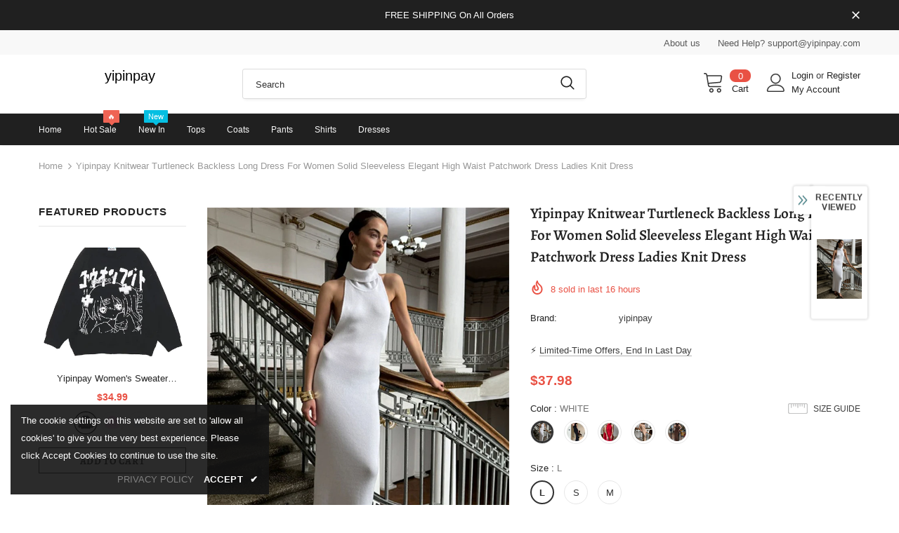

--- FILE ---
content_type: text/javascript; charset=utf-8
request_url: https://yipinpay.com/products/yipinpay-knitwear-turtleneck-backless-long-dress-for-women-solid-sleeveless-elegant-high-waist-patchwork-dress-ladies-knit-dress.js?_=1768869682484
body_size: 1815
content:
{"id":10169548308755,"title":"Yipinpay Knitwear Turtleneck Backless Long Dress For Women Solid Sleeveless Elegant High Waist Patchwork Dress Ladies Knit Dress","handle":"yipinpay-knitwear-turtleneck-backless-long-dress-for-women-solid-sleeveless-elegant-high-waist-patchwork-dress-ladies-knit-dress","description":"\u003cp\u003e\u003cimg src=\"https:\/\/ae01.alicdn.com\/kf\/H130382d8b0cc49cba5cf7985a21c8a18E.jpg\" alt=\"\" width=\"800\"\u003e\u003c\/p\u003e\u003cp\u003e\u003cimg src=\"https:\/\/ae01.alicdn.com\/kf\/S2085569668d1400c8711be44b3fc575el.jpg\" alt=\"\" width=\"800\"\u003e\u003c\/p\u003e\u003cp\u003e\u003cimg src=\"https:\/\/ae01.alicdn.com\/kf\/H1b3b6ffa615e4f95a606b757318792454.jpg\" alt=\"\" width=\"800\"\u003e\u003c\/p\u003e\u003cp\u003e\u003cimg src=\"https:\/\/ae01.alicdn.com\/kf\/S8fe7c9c1c39f45f295116fc778dbb2cbi.jpg\" alt=\"\" width=\"800\"\u003e\u003c\/p\u003e\u003cp\u003e\u003cimg src=\"https:\/\/ae01.alicdn.com\/kf\/Sa4088523f870439eb2dbbd5dc7f4e79bc.jpg\" alt=\"\" width=\"800\"\u003e\u003c\/p\u003e\u003cp\u003e\u003cimg src=\"https:\/\/ae01.alicdn.com\/kf\/S62b7d5802f6d439c9960cead126ab901p.jpg\" alt=\"\" width=\"800\"\u003e\u003c\/p\u003e\u003cp\u003e\u003cimg src=\"https:\/\/ae01.alicdn.com\/kf\/S843fa3faba8a4f8b83a308dbfb36b1bc4.jpg\" alt=\"\" width=\"800\"\u003e\u003c\/p\u003e\u003cp\u003e\u003cimg src=\"https:\/\/ae01.alicdn.com\/kf\/S0fca27fbbeff407fb2c65cce8d122e15D.jpg\" alt=\"\" width=\"800\"\u003e\u003c\/p\u003e\u003cp\u003e\u003cimg src=\"https:\/\/ae01.alicdn.com\/kf\/S9f841a2c7ae641e5a84e55f5308c77e2N.jpg\" alt=\"\" width=\"800\"\u003e\u003c\/p\u003e\u003cp\u003e\u003cimg src=\"https:\/\/ae01.alicdn.com\/kf\/S5215fb8ebc0a4173ba36949b3dd75d06I.jpg\" alt=\"\" width=\"800\"\u003e\u003c\/p\u003e\u003cp\u003e\u003cimg src=\"https:\/\/ae01.alicdn.com\/kf\/Sd9bc265ba6f24fd099377cb1a3928ccdU.jpg\" alt=\"\" width=\"800\"\u003e\u003c\/p\u003e\u003cp\u003e\u003cimg src=\"https:\/\/ae01.alicdn.com\/kf\/Sc7fff2b8764e4224bd01ec8490dc5192v.jpg\" alt=\"\" width=\"800\"\u003e\u003c\/p\u003e\u003cp\u003e\u003cimg src=\"https:\/\/ae01.alicdn.com\/kf\/Sa92d2bbc1840419c98575a69c39e5094H.jpg\" alt=\"\" width=\"800\"\u003e\u003c\/p\u003e\u003ch1\u003eSPECIFICATIONS\u003c\/h1\u003e\u003cp\u003e\u003cspan\u003eBrand Name\u003c\/span\u003e: \u003cspan style=\"color:#333\"\u003eTOSSY\u003c\/span\u003e\u003c\/p\u003e\u003cp\u003e\u003cspan\u003eElasticity\u003c\/span\u003e: \u003cspan style=\"color:#333\"\u003eHigh Strecth\u003c\/span\u003e\u003c\/p\u003e\u003cp\u003e\u003cspan\u003eSleeve Style\u003c\/span\u003e: \u003cspan style=\"color:#333\"\u003eregular\u003c\/span\u003e\u003c\/p\u003e\u003cp\u003e\u003cspan\u003eFabric Type\u003c\/span\u003e: \u003cspan style=\"color:#333\"\u003eKnitting\u003c\/span\u003e\u003c\/p\u003e\u003cp\u003e\u003cspan\u003ePattern Type\u003c\/span\u003e: \u003cspan style=\"color:#333\"\u003eSolid\u003c\/span\u003e\u003c\/p\u003e\u003cp\u003e\u003cspan\u003eFit Type\u003c\/span\u003e: \u003cspan style=\"color:#333\"\u003eSlim\u003c\/span\u003e\u003c\/p\u003e\u003cp\u003e\u003cspan\u003eSilhouette\u003c\/span\u003e: \u003cspan style=\"color:#333\"\u003eA-LINE\u003c\/span\u003e\u003c\/p\u003e\u003cp\u003e\u003cspan\u003eNeckline\u003c\/span\u003e: \u003cspan style=\"color:#333\"\u003eTurtleneck\u003c\/span\u003e\u003c\/p\u003e\u003cp\u003e\u003cspan\u003eDecoration\u003c\/span\u003e: \u003cspan style=\"color:#333\"\u003eBackless\u003c\/span\u003e\u003c\/p\u003e\u003cp\u003e\u003cspan\u003eStyle\u003c\/span\u003e: \u003cspan style=\"color:#333\"\u003eHigh Street\u003c\/span\u003e\u003c\/p\u003e\u003cp\u003e\u003cspan\u003eDresses Length\u003c\/span\u003e: \u003cspan style=\"color:#333\"\u003eAnkle-Length\u003c\/span\u003e\u003c\/p\u003e\u003cp\u003e\u003cspan\u003eMaterial\u003c\/span\u003e: \u003cspan style=\"color:#333\"\u003ePOLYESTER\u003c\/span\u003e\u003c\/p\u003e\u003cp\u003e\u003cspan\u003eMaterial\u003c\/span\u003e: \u003cspan style=\"color:#333\"\u003eViscose\u003c\/span\u003e\u003c\/p\u003e\u003cp\u003e\u003cspan\u003eAge\u003c\/span\u003e: \u003cspan style=\"color:#333\"\u003eJUNIOR\u003c\/span\u003e\u003c\/p\u003e\u003cp\u003e\u003cspan\u003eOrigin\u003c\/span\u003e: \u003cspan style=\"color:#333\"\u003eMainland China\u003c\/span\u003e\u003c\/p\u003e\u003cp\u003e\u003cspan\u003eCN\u003c\/span\u003e: \u003cspan style=\"color:#333\"\u003eZhejiang\u003c\/span\u003e\u003c\/p\u003e\u003cp\u003e\u003cspan\u003eSeason\u003c\/span\u003e: \u003cspan style=\"color:#333\"\u003eAll season\u003c\/span\u003e\u003c\/p\u003e\u003cp\u003e\u003cspan\u003eClosure Type\u003c\/span\u003e: \u003cspan style=\"color:#333\"\u003ePullover\u003c\/span\u003e\u003c\/p\u003e\u003cp\u003e\u003cspan\u003eType\u003c\/span\u003e: \u003cspan style=\"color:#333\"\u003eregular\u003c\/span\u003e\u003c\/p\u003e\u003cp\u003e\u003cspan\u003eMaterial Composition\u003c\/span\u003e: \u003cspan style=\"color:#333\"\u003esynthetic fiber\u003c\/span\u003e\u003c\/p\u003e\u003cp\u003e\u003cspan\u003eWaistline\u003c\/span\u003e: \u003cspan style=\"color:#333\"\u003eNatural\u003c\/span\u003e\u003c\/p\u003e\u003cp\u003e\u003cspan\u003eSleeve Length(cm)\u003c\/span\u003e: \u003cspan style=\"color:#333\"\u003esleeveless\u003c\/span\u003e\u003c\/p\u003e\u003cp\u003e\u003cspan\u003eCraft of Weaving\u003c\/span\u003e: \u003cspan style=\"color:#333\"\u003eknit\u003c\/span\u003e\u003c\/p\u003e\u003cp\u003e\u003cspan\u003eRelease Date\u003c\/span\u003e: \u003cspan style=\"color:#333\"\u003eAutumn 2024\u003c\/span\u003e\u003c\/p\u003e\u003cp\u003e\u003cspan\u003eProfile Type\u003c\/span\u003e: \u003cspan style=\"color:#333\"\u003eT\u003c\/span\u003e\u003c\/p\u003e\u003cp\u003e\u003cspan\u003ePlace Of Origin\u003c\/span\u003e: \u003cspan style=\"color:#333\"\u003eChina (mainland)\u003c\/span\u003e\u003c\/p\u003e\u003cp\u003e\u003cspan\u003eGender\u003c\/span\u003e: \u003cspan style=\"color:#333\"\u003eWOMEN\u003c\/span\u003e\u003c\/p\u003e","published_at":"2025-10-27T17:56:01+08:00","created_at":"2025-10-27T17:56:01+08:00","vendor":"yipinpay","type":"","tags":[],"price":3798,"price_min":3798,"price_max":3798,"available":true,"price_varies":false,"compare_at_price":4598,"compare_at_price_min":4598,"compare_at_price_max":4598,"compare_at_price_varies":false,"variants":[{"id":52547054108947,"title":"WHITE \/ L","option1":"WHITE","option2":"L","option3":null,"sku":null,"requires_shipping":true,"taxable":true,"featured_image":{"id":51468644188435,"product_id":10169548308755,"position":1,"created_at":"2025-10-27T17:56:01+08:00","updated_at":"2025-10-27T17:56:03+08:00","alt":null,"width":750,"height":1000,"src":"https:\/\/cdn.shopify.com\/s\/files\/1\/0958\/9771\/4963\/files\/S7c2f8c63319f4bc38d87a5a42c685ec8s.webp?v=1761558963","variant_ids":[52547054108947,52547054174483,52547054207251]},"available":true,"name":"Yipinpay Knitwear Turtleneck Backless Long Dress For Women Solid Sleeveless Elegant High Waist Patchwork Dress Ladies Knit Dress - WHITE \/ L","public_title":"WHITE \/ L","options":["WHITE","L"],"price":3798,"weight":0,"compare_at_price":4598,"inventory_management":null,"barcode":null,"featured_media":{"alt":null,"id":42544662118675,"position":1,"preview_image":{"aspect_ratio":0.75,"height":1000,"width":750,"src":"https:\/\/cdn.shopify.com\/s\/files\/1\/0958\/9771\/4963\/files\/S7c2f8c63319f4bc38d87a5a42c685ec8s.webp?v=1761558963"}},"requires_selling_plan":false,"selling_plan_allocations":[]},{"id":52547054141715,"title":"Black \/ S","option1":"Black","option2":"S","option3":null,"sku":null,"requires_shipping":true,"taxable":true,"featured_image":{"id":51468644385043,"product_id":10169548308755,"position":7,"created_at":"2025-10-27T17:56:01+08:00","updated_at":"2025-10-27T17:56:03+08:00","alt":null,"width":750,"height":1000,"src":"https:\/\/cdn.shopify.com\/s\/files\/1\/0958\/9771\/4963\/files\/S9c21f78baf6b4207a22f078c47b53450K.webp?v=1761558963","variant_ids":[52547054141715,52547054305555,52547054338323]},"available":true,"name":"Yipinpay Knitwear Turtleneck Backless Long Dress For Women Solid Sleeveless Elegant High Waist Patchwork Dress Ladies Knit Dress - Black \/ S","public_title":"Black \/ S","options":["Black","S"],"price":3798,"weight":0,"compare_at_price":4598,"inventory_management":null,"barcode":null,"featured_media":{"alt":null,"id":42544662315283,"position":7,"preview_image":{"aspect_ratio":0.75,"height":1000,"width":750,"src":"https:\/\/cdn.shopify.com\/s\/files\/1\/0958\/9771\/4963\/files\/S9c21f78baf6b4207a22f078c47b53450K.webp?v=1761558963"}},"requires_selling_plan":false,"selling_plan_allocations":[]},{"id":52547054174483,"title":"WHITE \/ S","option1":"WHITE","option2":"S","option3":null,"sku":null,"requires_shipping":true,"taxable":true,"featured_image":{"id":51468644188435,"product_id":10169548308755,"position":1,"created_at":"2025-10-27T17:56:01+08:00","updated_at":"2025-10-27T17:56:03+08:00","alt":null,"width":750,"height":1000,"src":"https:\/\/cdn.shopify.com\/s\/files\/1\/0958\/9771\/4963\/files\/S7c2f8c63319f4bc38d87a5a42c685ec8s.webp?v=1761558963","variant_ids":[52547054108947,52547054174483,52547054207251]},"available":true,"name":"Yipinpay Knitwear Turtleneck Backless Long Dress For Women Solid Sleeveless Elegant High Waist Patchwork Dress Ladies Knit Dress - WHITE \/ S","public_title":"WHITE \/ S","options":["WHITE","S"],"price":3798,"weight":0,"compare_at_price":4598,"inventory_management":null,"barcode":null,"featured_media":{"alt":null,"id":42544662118675,"position":1,"preview_image":{"aspect_ratio":0.75,"height":1000,"width":750,"src":"https:\/\/cdn.shopify.com\/s\/files\/1\/0958\/9771\/4963\/files\/S7c2f8c63319f4bc38d87a5a42c685ec8s.webp?v=1761558963"}},"requires_selling_plan":false,"selling_plan_allocations":[]},{"id":52547054207251,"title":"WHITE \/ M","option1":"WHITE","option2":"M","option3":null,"sku":null,"requires_shipping":true,"taxable":true,"featured_image":{"id":51468644188435,"product_id":10169548308755,"position":1,"created_at":"2025-10-27T17:56:01+08:00","updated_at":"2025-10-27T17:56:03+08:00","alt":null,"width":750,"height":1000,"src":"https:\/\/cdn.shopify.com\/s\/files\/1\/0958\/9771\/4963\/files\/S7c2f8c63319f4bc38d87a5a42c685ec8s.webp?v=1761558963","variant_ids":[52547054108947,52547054174483,52547054207251]},"available":true,"name":"Yipinpay Knitwear Turtleneck Backless Long Dress For Women Solid Sleeveless Elegant High Waist Patchwork Dress Ladies Knit Dress - WHITE \/ M","public_title":"WHITE \/ M","options":["WHITE","M"],"price":3798,"weight":0,"compare_at_price":4598,"inventory_management":null,"barcode":null,"featured_media":{"alt":null,"id":42544662118675,"position":1,"preview_image":{"aspect_ratio":0.75,"height":1000,"width":750,"src":"https:\/\/cdn.shopify.com\/s\/files\/1\/0958\/9771\/4963\/files\/S7c2f8c63319f4bc38d87a5a42c685ec8s.webp?v=1761558963"}},"requires_selling_plan":false,"selling_plan_allocations":[]},{"id":52547054240019,"title":"Red \/ S","option1":"Red","option2":"S","option3":null,"sku":null,"requires_shipping":true,"taxable":true,"featured_image":{"id":51468644352275,"product_id":10169548308755,"position":6,"created_at":"2025-10-27T17:56:01+08:00","updated_at":"2025-10-27T17:56:04+08:00","alt":null,"width":750,"height":1000,"src":"https:\/\/cdn.shopify.com\/s\/files\/1\/0958\/9771\/4963\/files\/S40c5188cba9142f48127328392466cc4X.webp?v=1761558964","variant_ids":[52547054240019,52547054272787,52547054436627]},"available":true,"name":"Yipinpay Knitwear Turtleneck Backless Long Dress For Women Solid Sleeveless Elegant High Waist Patchwork Dress Ladies Knit Dress - Red \/ S","public_title":"Red \/ S","options":["Red","S"],"price":3798,"weight":0,"compare_at_price":4598,"inventory_management":null,"barcode":null,"featured_media":{"alt":null,"id":42544662282515,"position":6,"preview_image":{"aspect_ratio":0.75,"height":1000,"width":750,"src":"https:\/\/cdn.shopify.com\/s\/files\/1\/0958\/9771\/4963\/files\/S40c5188cba9142f48127328392466cc4X.webp?v=1761558964"}},"requires_selling_plan":false,"selling_plan_allocations":[]},{"id":52547054272787,"title":"Red \/ M","option1":"Red","option2":"M","option3":null,"sku":null,"requires_shipping":true,"taxable":true,"featured_image":{"id":51468644352275,"product_id":10169548308755,"position":6,"created_at":"2025-10-27T17:56:01+08:00","updated_at":"2025-10-27T17:56:04+08:00","alt":null,"width":750,"height":1000,"src":"https:\/\/cdn.shopify.com\/s\/files\/1\/0958\/9771\/4963\/files\/S40c5188cba9142f48127328392466cc4X.webp?v=1761558964","variant_ids":[52547054240019,52547054272787,52547054436627]},"available":true,"name":"Yipinpay Knitwear Turtleneck Backless Long Dress For Women Solid Sleeveless Elegant High Waist Patchwork Dress Ladies Knit Dress - Red \/ M","public_title":"Red \/ M","options":["Red","M"],"price":3798,"weight":0,"compare_at_price":4598,"inventory_management":null,"barcode":null,"featured_media":{"alt":null,"id":42544662282515,"position":6,"preview_image":{"aspect_ratio":0.75,"height":1000,"width":750,"src":"https:\/\/cdn.shopify.com\/s\/files\/1\/0958\/9771\/4963\/files\/S40c5188cba9142f48127328392466cc4X.webp?v=1761558964"}},"requires_selling_plan":false,"selling_plan_allocations":[]},{"id":52547054305555,"title":"Black \/ M","option1":"Black","option2":"M","option3":null,"sku":null,"requires_shipping":true,"taxable":true,"featured_image":{"id":51468644385043,"product_id":10169548308755,"position":7,"created_at":"2025-10-27T17:56:01+08:00","updated_at":"2025-10-27T17:56:03+08:00","alt":null,"width":750,"height":1000,"src":"https:\/\/cdn.shopify.com\/s\/files\/1\/0958\/9771\/4963\/files\/S9c21f78baf6b4207a22f078c47b53450K.webp?v=1761558963","variant_ids":[52547054141715,52547054305555,52547054338323]},"available":true,"name":"Yipinpay Knitwear Turtleneck Backless Long Dress For Women Solid Sleeveless Elegant High Waist Patchwork Dress Ladies Knit Dress - Black \/ M","public_title":"Black \/ M","options":["Black","M"],"price":3798,"weight":0,"compare_at_price":4598,"inventory_management":null,"barcode":null,"featured_media":{"alt":null,"id":42544662315283,"position":7,"preview_image":{"aspect_ratio":0.75,"height":1000,"width":750,"src":"https:\/\/cdn.shopify.com\/s\/files\/1\/0958\/9771\/4963\/files\/S9c21f78baf6b4207a22f078c47b53450K.webp?v=1761558963"}},"requires_selling_plan":false,"selling_plan_allocations":[]},{"id":52547054338323,"title":"Black \/ L","option1":"Black","option2":"L","option3":null,"sku":null,"requires_shipping":true,"taxable":true,"featured_image":{"id":51468644385043,"product_id":10169548308755,"position":7,"created_at":"2025-10-27T17:56:01+08:00","updated_at":"2025-10-27T17:56:03+08:00","alt":null,"width":750,"height":1000,"src":"https:\/\/cdn.shopify.com\/s\/files\/1\/0958\/9771\/4963\/files\/S9c21f78baf6b4207a22f078c47b53450K.webp?v=1761558963","variant_ids":[52547054141715,52547054305555,52547054338323]},"available":true,"name":"Yipinpay Knitwear Turtleneck Backless Long Dress For Women Solid Sleeveless Elegant High Waist Patchwork Dress Ladies Knit Dress - Black \/ L","public_title":"Black \/ L","options":["Black","L"],"price":3798,"weight":0,"compare_at_price":4598,"inventory_management":null,"barcode":null,"featured_media":{"alt":null,"id":42544662315283,"position":7,"preview_image":{"aspect_ratio":0.75,"height":1000,"width":750,"src":"https:\/\/cdn.shopify.com\/s\/files\/1\/0958\/9771\/4963\/files\/S9c21f78baf6b4207a22f078c47b53450K.webp?v=1761558963"}},"requires_selling_plan":false,"selling_plan_allocations":[]},{"id":52547054371091,"title":"Khaki \/ M","option1":"Khaki","option2":"M","option3":null,"sku":null,"requires_shipping":true,"taxable":true,"featured_image":{"id":51468644417811,"product_id":10169548308755,"position":8,"created_at":"2025-10-27T17:56:01+08:00","updated_at":"2025-10-27T17:56:04+08:00","alt":null,"width":750,"height":1000,"src":"https:\/\/cdn.shopify.com\/s\/files\/1\/0958\/9771\/4963\/files\/S6e56dffd7eea44dd8ae3233e09523e06U.webp?v=1761558964","variant_ids":[52547054371091,52547054403859,52547054469395]},"available":true,"name":"Yipinpay Knitwear Turtleneck Backless Long Dress For Women Solid Sleeveless Elegant High Waist Patchwork Dress Ladies Knit Dress - Khaki \/ M","public_title":"Khaki \/ M","options":["Khaki","M"],"price":3798,"weight":0,"compare_at_price":4598,"inventory_management":null,"barcode":null,"featured_media":{"alt":null,"id":42544662348051,"position":8,"preview_image":{"aspect_ratio":0.75,"height":1000,"width":750,"src":"https:\/\/cdn.shopify.com\/s\/files\/1\/0958\/9771\/4963\/files\/S6e56dffd7eea44dd8ae3233e09523e06U.webp?v=1761558964"}},"requires_selling_plan":false,"selling_plan_allocations":[]},{"id":52547054403859,"title":"Khaki \/ L","option1":"Khaki","option2":"L","option3":null,"sku":null,"requires_shipping":true,"taxable":true,"featured_image":{"id":51468644417811,"product_id":10169548308755,"position":8,"created_at":"2025-10-27T17:56:01+08:00","updated_at":"2025-10-27T17:56:04+08:00","alt":null,"width":750,"height":1000,"src":"https:\/\/cdn.shopify.com\/s\/files\/1\/0958\/9771\/4963\/files\/S6e56dffd7eea44dd8ae3233e09523e06U.webp?v=1761558964","variant_ids":[52547054371091,52547054403859,52547054469395]},"available":true,"name":"Yipinpay Knitwear Turtleneck Backless Long Dress For Women Solid Sleeveless Elegant High Waist Patchwork Dress Ladies Knit Dress - Khaki \/ L","public_title":"Khaki \/ L","options":["Khaki","L"],"price":3798,"weight":0,"compare_at_price":4598,"inventory_management":null,"barcode":null,"featured_media":{"alt":null,"id":42544662348051,"position":8,"preview_image":{"aspect_ratio":0.75,"height":1000,"width":750,"src":"https:\/\/cdn.shopify.com\/s\/files\/1\/0958\/9771\/4963\/files\/S6e56dffd7eea44dd8ae3233e09523e06U.webp?v=1761558964"}},"requires_selling_plan":false,"selling_plan_allocations":[]},{"id":52547054436627,"title":"Red \/ L","option1":"Red","option2":"L","option3":null,"sku":null,"requires_shipping":true,"taxable":true,"featured_image":{"id":51468644352275,"product_id":10169548308755,"position":6,"created_at":"2025-10-27T17:56:01+08:00","updated_at":"2025-10-27T17:56:04+08:00","alt":null,"width":750,"height":1000,"src":"https:\/\/cdn.shopify.com\/s\/files\/1\/0958\/9771\/4963\/files\/S40c5188cba9142f48127328392466cc4X.webp?v=1761558964","variant_ids":[52547054240019,52547054272787,52547054436627]},"available":true,"name":"Yipinpay Knitwear Turtleneck Backless Long Dress For Women Solid Sleeveless Elegant High Waist Patchwork Dress Ladies Knit Dress - Red \/ L","public_title":"Red \/ L","options":["Red","L"],"price":3798,"weight":0,"compare_at_price":4598,"inventory_management":null,"barcode":null,"featured_media":{"alt":null,"id":42544662282515,"position":6,"preview_image":{"aspect_ratio":0.75,"height":1000,"width":750,"src":"https:\/\/cdn.shopify.com\/s\/files\/1\/0958\/9771\/4963\/files\/S40c5188cba9142f48127328392466cc4X.webp?v=1761558964"}},"requires_selling_plan":false,"selling_plan_allocations":[]},{"id":52547054469395,"title":"Khaki \/ S","option1":"Khaki","option2":"S","option3":null,"sku":null,"requires_shipping":true,"taxable":true,"featured_image":{"id":51468644417811,"product_id":10169548308755,"position":8,"created_at":"2025-10-27T17:56:01+08:00","updated_at":"2025-10-27T17:56:04+08:00","alt":null,"width":750,"height":1000,"src":"https:\/\/cdn.shopify.com\/s\/files\/1\/0958\/9771\/4963\/files\/S6e56dffd7eea44dd8ae3233e09523e06U.webp?v=1761558964","variant_ids":[52547054371091,52547054403859,52547054469395]},"available":true,"name":"Yipinpay Knitwear Turtleneck Backless Long Dress For Women Solid Sleeveless Elegant High Waist Patchwork Dress Ladies Knit Dress - Khaki \/ S","public_title":"Khaki \/ S","options":["Khaki","S"],"price":3798,"weight":0,"compare_at_price":4598,"inventory_management":null,"barcode":null,"featured_media":{"alt":null,"id":42544662348051,"position":8,"preview_image":{"aspect_ratio":0.75,"height":1000,"width":750,"src":"https:\/\/cdn.shopify.com\/s\/files\/1\/0958\/9771\/4963\/files\/S6e56dffd7eea44dd8ae3233e09523e06U.webp?v=1761558964"}},"requires_selling_plan":false,"selling_plan_allocations":[]},{"id":52547054502163,"title":"Coffee \/ L","option1":"Coffee","option2":"L","option3":null,"sku":null,"requires_shipping":true,"taxable":true,"featured_image":{"id":51468644253971,"product_id":10169548308755,"position":3,"created_at":"2025-10-27T17:56:01+08:00","updated_at":"2025-10-27T17:56:04+08:00","alt":null,"width":750,"height":1000,"src":"https:\/\/cdn.shopify.com\/s\/files\/1\/0958\/9771\/4963\/files\/S9e6c574370104c1580bfcd3b1742cf58M.webp?v=1761558964","variant_ids":[52547054502163,52547054534931,52547054567699]},"available":true,"name":"Yipinpay Knitwear Turtleneck Backless Long Dress For Women Solid Sleeveless Elegant High Waist Patchwork Dress Ladies Knit Dress - Coffee \/ L","public_title":"Coffee \/ L","options":["Coffee","L"],"price":3798,"weight":0,"compare_at_price":4598,"inventory_management":null,"barcode":null,"featured_media":{"alt":null,"id":42544662184211,"position":3,"preview_image":{"aspect_ratio":0.75,"height":1000,"width":750,"src":"https:\/\/cdn.shopify.com\/s\/files\/1\/0958\/9771\/4963\/files\/S9e6c574370104c1580bfcd3b1742cf58M.webp?v=1761558964"}},"requires_selling_plan":false,"selling_plan_allocations":[]},{"id":52547054534931,"title":"Coffee \/ S","option1":"Coffee","option2":"S","option3":null,"sku":null,"requires_shipping":true,"taxable":true,"featured_image":{"id":51468644253971,"product_id":10169548308755,"position":3,"created_at":"2025-10-27T17:56:01+08:00","updated_at":"2025-10-27T17:56:04+08:00","alt":null,"width":750,"height":1000,"src":"https:\/\/cdn.shopify.com\/s\/files\/1\/0958\/9771\/4963\/files\/S9e6c574370104c1580bfcd3b1742cf58M.webp?v=1761558964","variant_ids":[52547054502163,52547054534931,52547054567699]},"available":true,"name":"Yipinpay Knitwear Turtleneck Backless Long Dress For Women Solid Sleeveless Elegant High Waist Patchwork Dress Ladies Knit Dress - Coffee \/ S","public_title":"Coffee \/ S","options":["Coffee","S"],"price":3798,"weight":0,"compare_at_price":4598,"inventory_management":null,"barcode":null,"featured_media":{"alt":null,"id":42544662184211,"position":3,"preview_image":{"aspect_ratio":0.75,"height":1000,"width":750,"src":"https:\/\/cdn.shopify.com\/s\/files\/1\/0958\/9771\/4963\/files\/S9e6c574370104c1580bfcd3b1742cf58M.webp?v=1761558964"}},"requires_selling_plan":false,"selling_plan_allocations":[]},{"id":52547054567699,"title":"Coffee \/ M","option1":"Coffee","option2":"M","option3":null,"sku":null,"requires_shipping":true,"taxable":true,"featured_image":{"id":51468644253971,"product_id":10169548308755,"position":3,"created_at":"2025-10-27T17:56:01+08:00","updated_at":"2025-10-27T17:56:04+08:00","alt":null,"width":750,"height":1000,"src":"https:\/\/cdn.shopify.com\/s\/files\/1\/0958\/9771\/4963\/files\/S9e6c574370104c1580bfcd3b1742cf58M.webp?v=1761558964","variant_ids":[52547054502163,52547054534931,52547054567699]},"available":true,"name":"Yipinpay Knitwear Turtleneck Backless Long Dress For Women Solid Sleeveless Elegant High Waist Patchwork Dress Ladies Knit Dress - Coffee \/ M","public_title":"Coffee \/ M","options":["Coffee","M"],"price":3798,"weight":0,"compare_at_price":4598,"inventory_management":null,"barcode":null,"featured_media":{"alt":null,"id":42544662184211,"position":3,"preview_image":{"aspect_ratio":0.75,"height":1000,"width":750,"src":"https:\/\/cdn.shopify.com\/s\/files\/1\/0958\/9771\/4963\/files\/S9e6c574370104c1580bfcd3b1742cf58M.webp?v=1761558964"}},"requires_selling_plan":false,"selling_plan_allocations":[]}],"images":["\/\/cdn.shopify.com\/s\/files\/1\/0958\/9771\/4963\/files\/S7c2f8c63319f4bc38d87a5a42c685ec8s.webp?v=1761558963","\/\/cdn.shopify.com\/s\/files\/1\/0958\/9771\/4963\/files\/S38c0bb41f6734b72a69793b52d4810f7F.webp?v=1761558964","\/\/cdn.shopify.com\/s\/files\/1\/0958\/9771\/4963\/files\/S9e6c574370104c1580bfcd3b1742cf58M.webp?v=1761558964","\/\/cdn.shopify.com\/s\/files\/1\/0958\/9771\/4963\/files\/S49d03314386640678705105c8b2bf20cp.webp?v=1761558963","\/\/cdn.shopify.com\/s\/files\/1\/0958\/9771\/4963\/files\/S877aff3ccf9f44a2bb045f21b5ddfaab2.webp?v=1761558963","\/\/cdn.shopify.com\/s\/files\/1\/0958\/9771\/4963\/files\/S40c5188cba9142f48127328392466cc4X.webp?v=1761558964","\/\/cdn.shopify.com\/s\/files\/1\/0958\/9771\/4963\/files\/S9c21f78baf6b4207a22f078c47b53450K.webp?v=1761558963","\/\/cdn.shopify.com\/s\/files\/1\/0958\/9771\/4963\/files\/S6e56dffd7eea44dd8ae3233e09523e06U.webp?v=1761558964"],"featured_image":"\/\/cdn.shopify.com\/s\/files\/1\/0958\/9771\/4963\/files\/S7c2f8c63319f4bc38d87a5a42c685ec8s.webp?v=1761558963","options":[{"name":"Color","position":1,"values":["WHITE","Black","Red","Khaki","Coffee"]},{"name":"Size","position":2,"values":["L","S","M"]}],"url":"\/products\/yipinpay-knitwear-turtleneck-backless-long-dress-for-women-solid-sleeveless-elegant-high-waist-patchwork-dress-ladies-knit-dress","media":[{"alt":null,"id":42544662118675,"position":1,"preview_image":{"aspect_ratio":0.75,"height":1000,"width":750,"src":"https:\/\/cdn.shopify.com\/s\/files\/1\/0958\/9771\/4963\/files\/S7c2f8c63319f4bc38d87a5a42c685ec8s.webp?v=1761558963"},"aspect_ratio":0.75,"height":1000,"media_type":"image","src":"https:\/\/cdn.shopify.com\/s\/files\/1\/0958\/9771\/4963\/files\/S7c2f8c63319f4bc38d87a5a42c685ec8s.webp?v=1761558963","width":750},{"alt":null,"id":42544662151443,"position":2,"preview_image":{"aspect_ratio":0.75,"height":1000,"width":750,"src":"https:\/\/cdn.shopify.com\/s\/files\/1\/0958\/9771\/4963\/files\/S38c0bb41f6734b72a69793b52d4810f7F.webp?v=1761558964"},"aspect_ratio":0.75,"height":1000,"media_type":"image","src":"https:\/\/cdn.shopify.com\/s\/files\/1\/0958\/9771\/4963\/files\/S38c0bb41f6734b72a69793b52d4810f7F.webp?v=1761558964","width":750},{"alt":null,"id":42544662184211,"position":3,"preview_image":{"aspect_ratio":0.75,"height":1000,"width":750,"src":"https:\/\/cdn.shopify.com\/s\/files\/1\/0958\/9771\/4963\/files\/S9e6c574370104c1580bfcd3b1742cf58M.webp?v=1761558964"},"aspect_ratio":0.75,"height":1000,"media_type":"image","src":"https:\/\/cdn.shopify.com\/s\/files\/1\/0958\/9771\/4963\/files\/S9e6c574370104c1580bfcd3b1742cf58M.webp?v=1761558964","width":750},{"alt":null,"id":42544662216979,"position":4,"preview_image":{"aspect_ratio":0.75,"height":1000,"width":750,"src":"https:\/\/cdn.shopify.com\/s\/files\/1\/0958\/9771\/4963\/files\/S49d03314386640678705105c8b2bf20cp.webp?v=1761558963"},"aspect_ratio":0.75,"height":1000,"media_type":"image","src":"https:\/\/cdn.shopify.com\/s\/files\/1\/0958\/9771\/4963\/files\/S49d03314386640678705105c8b2bf20cp.webp?v=1761558963","width":750},{"alt":null,"id":42544662249747,"position":5,"preview_image":{"aspect_ratio":0.75,"height":1000,"width":750,"src":"https:\/\/cdn.shopify.com\/s\/files\/1\/0958\/9771\/4963\/files\/S877aff3ccf9f44a2bb045f21b5ddfaab2.webp?v=1761558963"},"aspect_ratio":0.75,"height":1000,"media_type":"image","src":"https:\/\/cdn.shopify.com\/s\/files\/1\/0958\/9771\/4963\/files\/S877aff3ccf9f44a2bb045f21b5ddfaab2.webp?v=1761558963","width":750},{"alt":null,"id":42544662282515,"position":6,"preview_image":{"aspect_ratio":0.75,"height":1000,"width":750,"src":"https:\/\/cdn.shopify.com\/s\/files\/1\/0958\/9771\/4963\/files\/S40c5188cba9142f48127328392466cc4X.webp?v=1761558964"},"aspect_ratio":0.75,"height":1000,"media_type":"image","src":"https:\/\/cdn.shopify.com\/s\/files\/1\/0958\/9771\/4963\/files\/S40c5188cba9142f48127328392466cc4X.webp?v=1761558964","width":750},{"alt":null,"id":42544662315283,"position":7,"preview_image":{"aspect_ratio":0.75,"height":1000,"width":750,"src":"https:\/\/cdn.shopify.com\/s\/files\/1\/0958\/9771\/4963\/files\/S9c21f78baf6b4207a22f078c47b53450K.webp?v=1761558963"},"aspect_ratio":0.75,"height":1000,"media_type":"image","src":"https:\/\/cdn.shopify.com\/s\/files\/1\/0958\/9771\/4963\/files\/S9c21f78baf6b4207a22f078c47b53450K.webp?v=1761558963","width":750},{"alt":null,"id":42544662348051,"position":8,"preview_image":{"aspect_ratio":0.75,"height":1000,"width":750,"src":"https:\/\/cdn.shopify.com\/s\/files\/1\/0958\/9771\/4963\/files\/S6e56dffd7eea44dd8ae3233e09523e06U.webp?v=1761558964"},"aspect_ratio":0.75,"height":1000,"media_type":"image","src":"https:\/\/cdn.shopify.com\/s\/files\/1\/0958\/9771\/4963\/files\/S6e56dffd7eea44dd8ae3233e09523e06U.webp?v=1761558964","width":750}],"requires_selling_plan":false,"selling_plan_groups":[]}